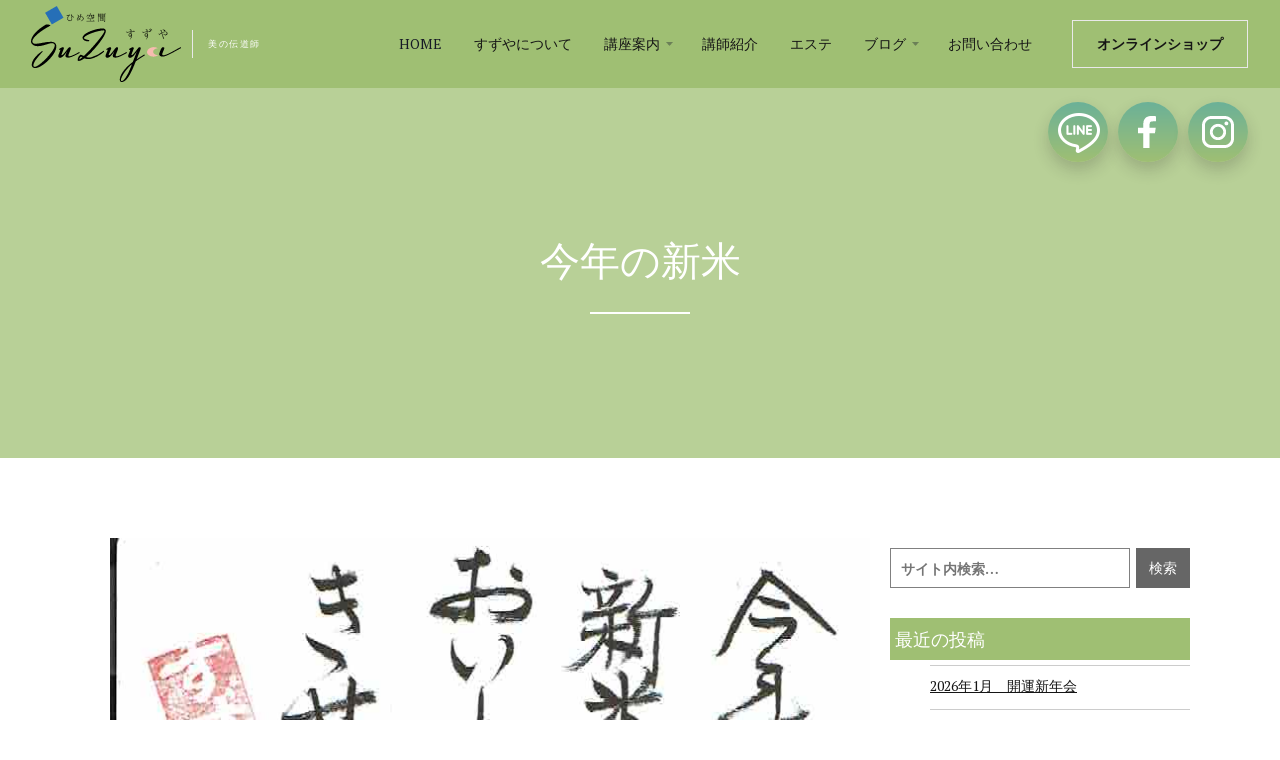

--- FILE ---
content_type: text/html; charset=UTF-8
request_url: https://yamano-suzuya.com/%E4%BB%8A%E5%B9%B4%E3%81%AE%E6%96%B0%E7%B1%B3/
body_size: 10483
content:
<!DOCTYPE html>
<html data-wf-page="6074b3247ace8f29390863f0" data-wf-site="6074b3247ace8f635f0863d7" lang="ja">
<head>
  <meta charset="utf8">

  <meta content="width=device-width, initial-scale=1" name="viewport">
  <link rel="stylesheet" href="https://yamano-suzuya.com/wp/wp-content/themes/suzuya/style.css?ver=1626818401" type="text/css" media="all">
  <link href="https://yamano-suzuya.com/wp/wp-content/themes/suzuya/images/favicon.png" rel="shortcut icon" type="image/x-icon">
  <link href="https://yamano-suzuya.com/wp/wp-content/themes/suzuya/images/webclip.png" rel="apple-touch-icon">
  <style>@media (min-width:992px) {html.w-mod-js:not(.w-mod-ix) [data-w-id="a45adcfc-9d58-334e-7f83-55835d4c23a6"] {-webkit-transform:translate3d(0, 0, 0) scale3d(1.1, 1.1, 1) rotateX(0) rotateY(0) rotateZ(0) skew(0, 0);-moz-transform:translate3d(0, 0, 0) scale3d(1.1, 1.1, 1) rotateX(0) rotateY(0) rotateZ(0) skew(0, 0);-ms-transform:translate3d(0, 0, 0) scale3d(1.1, 1.1, 1) rotateX(0) rotateY(0) rotateZ(0) skew(0, 0);transform:translate3d(0, 0, 0) scale3d(1.1, 1.1, 1) rotateX(0) rotateY(0) rotateZ(0) skew(0, 0);}html.w-mod-js:not(.w-mod-ix) [data-w-id="a45adcfc-9d58-334e-7f83-55835d4c23a1"] {-webkit-transform:translate3d(0, 0, 0) scale3d(0.5, 0.5, 1) rotateX(0) rotateY(0) rotateZ(0) skew(0, 0);-moz-transform:translate3d(0, 0, 0) scale3d(0.5, 0.5, 1) rotateX(0) rotateY(0) rotateZ(0) skew(0, 0);-ms-transform:translate3d(0, 0, 0) scale3d(0.5, 0.5, 1) rotateX(0) rotateY(0) rotateZ(0) skew(0, 0);transform:translate3d(0, 0, 0) scale3d(0.5, 0.5, 1) rotateX(0) rotateY(0) rotateZ(0) skew(0, 0);opacity:0;}html.w-mod-js:not(.w-mod-ix) [data-w-id="a45adcfc-9d58-334e-7f83-55835d4c23a5"] {opacity:0;}html.w-mod-js:not(.w-mod-ix) [data-w-id="a45adcfc-9d58-334e-7f83-55835d4c23be"] {-webkit-transform:translate3d(0, 0, 0) scale3d(1.1, 1.1, 1) rotateX(0) rotateY(0) rotateZ(0) skew(0, 0);-moz-transform:translate3d(0, 0, 0) scale3d(1.1, 1.1, 1) rotateX(0) rotateY(0) rotateZ(0) skew(0, 0);-ms-transform:translate3d(0, 0, 0) scale3d(1.1, 1.1, 1) rotateX(0) rotateY(0) rotateZ(0) skew(0, 0);transform:translate3d(0, 0, 0) scale3d(1.1, 1.1, 1) rotateX(0) rotateY(0) rotateZ(0) skew(0, 0);}html.w-mod-js:not(.w-mod-ix) [data-w-id="a45adcfc-9d58-334e-7f83-55835d4c23b9"] {-webkit-transform:translate3d(0, 0, 0) scale3d(0.5, 0.5, 1) rotateX(0) rotateY(0) rotateZ(0) skew(0, 0);-moz-transform:translate3d(0, 0, 0) scale3d(0.5, 0.5, 1) rotateX(0) rotateY(0) rotateZ(0) skew(0, 0);-ms-transform:translate3d(0, 0, 0) scale3d(0.5, 0.5, 1) rotateX(0) rotateY(0) rotateZ(0) skew(0, 0);transform:translate3d(0, 0, 0) scale3d(0.5, 0.5, 1) rotateX(0) rotateY(0) rotateZ(0) skew(0, 0);opacity:0;}html.w-mod-js:not(.w-mod-ix) [data-w-id="a45adcfc-9d58-334e-7f83-55835d4c23bd"] {opacity:0;}html.w-mod-js:not(.w-mod-ix) [data-w-id="a45adcfc-9d58-334e-7f83-55835d4c23d6"] {-webkit-transform:translate3d(0, 0, 0) scale3d(1.1, 1.1, 1) rotateX(0) rotateY(0) rotateZ(0) skew(0, 0);-moz-transform:translate3d(0, 0, 0) scale3d(1.1, 1.1, 1) rotateX(0) rotateY(0) rotateZ(0) skew(0, 0);-ms-transform:translate3d(0, 0, 0) scale3d(1.1, 1.1, 1) rotateX(0) rotateY(0) rotateZ(0) skew(0, 0);transform:translate3d(0, 0, 0) scale3d(1.1, 1.1, 1) rotateX(0) rotateY(0) rotateZ(0) skew(0, 0);}html.w-mod-js:not(.w-mod-ix) [data-w-id="a45adcfc-9d58-334e-7f83-55835d4c23d1"] {-webkit-transform:translate3d(0, 0, 0) scale3d(0.5, 0.5, 1) rotateX(0) rotateY(0) rotateZ(0) skew(0, 0);-moz-transform:translate3d(0, 0, 0) scale3d(0.5, 0.5, 1) rotateX(0) rotateY(0) rotateZ(0) skew(0, 0);-ms-transform:translate3d(0, 0, 0) scale3d(0.5, 0.5, 1) rotateX(0) rotateY(0) rotateZ(0) skew(0, 0);transform:translate3d(0, 0, 0) scale3d(0.5, 0.5, 1) rotateX(0) rotateY(0) rotateZ(0) skew(0, 0);opacity:0;}html.w-mod-js:not(.w-mod-ix) [data-w-id="a45adcfc-9d58-334e-7f83-55835d4c23d5"] {opacity:0;}html.w-mod-js:not(.w-mod-ix) [data-w-id="bb88d0af-a81c-824f-7148-675eea604484"] {-webkit-transform:translate3d(0, 0, 0) scale3d(1.1, 1.1, 1) rotateX(0) rotateY(0) rotateZ(0) skew(0, 0);-moz-transform:translate3d(0, 0, 0) scale3d(1.1, 1.1, 1) rotateX(0) rotateY(0) rotateZ(0) skew(0, 0);-ms-transform:translate3d(0, 0, 0) scale3d(1.1, 1.1, 1) rotateX(0) rotateY(0) rotateZ(0) skew(0, 0);transform:translate3d(0, 0, 0) scale3d(1.1, 1.1, 1) rotateX(0) rotateY(0) rotateZ(0) skew(0, 0);}html.w-mod-js:not(.w-mod-ix) [data-w-id="bb88d0af-a81c-824f-7148-675eea60447f"] {-webkit-transform:translate3d(0, 0, 0) scale3d(0.5, 0.5, 1) rotateX(0) rotateY(0) rotateZ(0) skew(0, 0);-moz-transform:translate3d(0, 0, 0) scale3d(0.5, 0.5, 1) rotateX(0) rotateY(0) rotateZ(0) skew(0, 0);-ms-transform:translate3d(0, 0, 0) scale3d(0.5, 0.5, 1) rotateX(0) rotateY(0) rotateZ(0) skew(0, 0);transform:translate3d(0, 0, 0) scale3d(0.5, 0.5, 1) rotateX(0) rotateY(0) rotateZ(0) skew(0, 0);opacity:0;}html.w-mod-js:not(.w-mod-ix) [data-w-id="bb88d0af-a81c-824f-7148-675eea604483"] {opacity:0;}html.w-mod-js:not(.w-mod-ix) [data-w-id="10492480-5506-a9f3-ab70-7bdb0a8c7830"] {-webkit-transform:translate3d(0, 0, 0) scale3d(1.1, 1.1, 1) rotateX(0) rotateY(0) rotateZ(0) skew(0, 0);-moz-transform:translate3d(0, 0, 0) scale3d(1.1, 1.1, 1) rotateX(0) rotateY(0) rotateZ(0) skew(0, 0);-ms-transform:translate3d(0, 0, 0) scale3d(1.1, 1.1, 1) rotateX(0) rotateY(0) rotateZ(0) skew(0, 0);transform:translate3d(0, 0, 0) scale3d(1.1, 1.1, 1) rotateX(0) rotateY(0) rotateZ(0) skew(0, 0);}html.w-mod-js:not(.w-mod-ix) [data-w-id="10492480-5506-a9f3-ab70-7bdb0a8c782b"] {-webkit-transform:translate3d(0, 0, 0) scale3d(0.5, 0.5, 1) rotateX(0) rotateY(0) rotateZ(0) skew(0, 0);-moz-transform:translate3d(0, 0, 0) scale3d(0.5, 0.5, 1) rotateX(0) rotateY(0) rotateZ(0) skew(0, 0);-ms-transform:translate3d(0, 0, 0) scale3d(0.5, 0.5, 1) rotateX(0) rotateY(0) rotateZ(0) skew(0, 0);transform:translate3d(0, 0, 0) scale3d(0.5, 0.5, 1) rotateX(0) rotateY(0) rotateZ(0) skew(0, 0);opacity:0;}html.w-mod-js:not(.w-mod-ix) [data-w-id="10492480-5506-a9f3-ab70-7bdb0a8c782f"] {opacity:0;}html.w-mod-js:not(.w-mod-ix) [data-w-id="b6a700c9-e35f-6094-13e4-c10d703141bc"] {-webkit-transform:translate3d(0, 0, 0) scale3d(1.1, 1.1, 1) rotateX(0) rotateY(0) rotateZ(0) skew(0, 0);-moz-transform:translate3d(0, 0, 0) scale3d(1.1, 1.1, 1) rotateX(0) rotateY(0) rotateZ(0) skew(0, 0);-ms-transform:translate3d(0, 0, 0) scale3d(1.1, 1.1, 1) rotateX(0) rotateY(0) rotateZ(0) skew(0, 0);transform:translate3d(0, 0, 0) scale3d(1.1, 1.1, 1) rotateX(0) rotateY(0) rotateZ(0) skew(0, 0);}html.w-mod-js:not(.w-mod-ix) [data-w-id="b6a700c9-e35f-6094-13e4-c10d703141b7"] {-webkit-transform:translate3d(0, 0, 0) scale3d(0.5, 0.5, 1) rotateX(0) rotateY(0) rotateZ(0) skew(0, 0);-moz-transform:translate3d(0, 0, 0) scale3d(0.5, 0.5, 1) rotateX(0) rotateY(0) rotateZ(0) skew(0, 0);-ms-transform:translate3d(0, 0, 0) scale3d(0.5, 0.5, 1) rotateX(0) rotateY(0) rotateZ(0) skew(0, 0);transform:translate3d(0, 0, 0) scale3d(0.5, 0.5, 1) rotateX(0) rotateY(0) rotateZ(0) skew(0, 0);opacity:0;}html.w-mod-js:not(.w-mod-ix) [data-w-id="b6a700c9-e35f-6094-13e4-c10d703141bb"] {opacity:0;}}</style>
  <script src="https://ajax.googleapis.com/ajax/libs/webfont/1.6.26/webfont.js" type="text/javascript"></script>
  <script type="text/javascript">WebFont.load({  google: {    families: ["Lato:100,100italic,300,300italic,400,400italic,700,700italic,900,900italic","PT Serif:400,400italic,700,700italic","Montserrat:100,100italic,200,200italic,300,300italic,400,400italic,500,500italic,600,600italic,700,700italic,800,800italic,900,900italic","Noto Serif:regular,italic,700,700italic"]  }});</script>
  <!-- [if lt IE 9]><script src="https://cdnjs.cloudflare.com/ajax/libs/html5shiv/3.7.3/html5shiv.min.js" type="text/javascript"></script><![endif] -->
  <script type="text/javascript">!function(o,c){var n=c.documentElement,t=" w-mod-";n.className+=t+"js",("ontouchstart"in o||o.DocumentTouch&&c instanceof DocumentTouch)&&(n.className+=t+"touch")}(window,document);</script>
<title>今年の新米</title>
<meta name='robots' content='max-image-preview:large' />

<!-- All in One SEO Pack 2.12 by Michael Torbert of Semper Fi Web Design[7926,7958] -->

<meta name="keywords"  content="絵手紙" />

<link rel="canonical" href="https://yamano-suzuya.com/今年の新米/" />
			<script type="text/javascript" >
				window.ga=window.ga||function(){(ga.q=ga.q||[]).push(arguments)};ga.l=+new Date;
				ga('create', 'UA-231886628-1', 'auto');
				// Plugins
				
				ga('send', 'pageview');
			</script>
			<script async src="https://www.google-analytics.com/analytics.js"></script>
			<!-- /all in one seo pack -->
<link rel='dns-prefetch' href='//s.w.org' />
<link rel="alternate" type="application/rss+xml" title="ひめ空間すずや（福井） &raquo; フィード" href="https://yamano-suzuya.com/feed/" />
<link rel="alternate" type="application/rss+xml" title="ひめ空間すずや（福井） &raquo; コメントフィード" href="https://yamano-suzuya.com/comments/feed/" />
<link rel="alternate" type="application/rss+xml" title="ひめ空間すずや（福井） &raquo; 今年の新米 のコメントのフィード" href="https://yamano-suzuya.com/%e4%bb%8a%e5%b9%b4%e3%81%ae%e6%96%b0%e7%b1%b3/feed/" />
		<script type="text/javascript">
			window._wpemojiSettings = {"baseUrl":"https:\/\/s.w.org\/images\/core\/emoji\/13.1.0\/72x72\/","ext":".png","svgUrl":"https:\/\/s.w.org\/images\/core\/emoji\/13.1.0\/svg\/","svgExt":".svg","source":{"concatemoji":"https:\/\/yamano-suzuya.com\/wp\/wp-includes\/js\/wp-emoji-release.min.js?ver=5.8.12"}};
			!function(e,a,t){var n,r,o,i=a.createElement("canvas"),p=i.getContext&&i.getContext("2d");function s(e,t){var a=String.fromCharCode;p.clearRect(0,0,i.width,i.height),p.fillText(a.apply(this,e),0,0);e=i.toDataURL();return p.clearRect(0,0,i.width,i.height),p.fillText(a.apply(this,t),0,0),e===i.toDataURL()}function c(e){var t=a.createElement("script");t.src=e,t.defer=t.type="text/javascript",a.getElementsByTagName("head")[0].appendChild(t)}for(o=Array("flag","emoji"),t.supports={everything:!0,everythingExceptFlag:!0},r=0;r<o.length;r++)t.supports[o[r]]=function(e){if(!p||!p.fillText)return!1;switch(p.textBaseline="top",p.font="600 32px Arial",e){case"flag":return s([127987,65039,8205,9895,65039],[127987,65039,8203,9895,65039])?!1:!s([55356,56826,55356,56819],[55356,56826,8203,55356,56819])&&!s([55356,57332,56128,56423,56128,56418,56128,56421,56128,56430,56128,56423,56128,56447],[55356,57332,8203,56128,56423,8203,56128,56418,8203,56128,56421,8203,56128,56430,8203,56128,56423,8203,56128,56447]);case"emoji":return!s([10084,65039,8205,55357,56613],[10084,65039,8203,55357,56613])}return!1}(o[r]),t.supports.everything=t.supports.everything&&t.supports[o[r]],"flag"!==o[r]&&(t.supports.everythingExceptFlag=t.supports.everythingExceptFlag&&t.supports[o[r]]);t.supports.everythingExceptFlag=t.supports.everythingExceptFlag&&!t.supports.flag,t.DOMReady=!1,t.readyCallback=function(){t.DOMReady=!0},t.supports.everything||(n=function(){t.readyCallback()},a.addEventListener?(a.addEventListener("DOMContentLoaded",n,!1),e.addEventListener("load",n,!1)):(e.attachEvent("onload",n),a.attachEvent("onreadystatechange",function(){"complete"===a.readyState&&t.readyCallback()})),(n=t.source||{}).concatemoji?c(n.concatemoji):n.wpemoji&&n.twemoji&&(c(n.twemoji),c(n.wpemoji)))}(window,document,window._wpemojiSettings);
		</script>
		<style type="text/css">
img.wp-smiley,
img.emoji {
	display: inline !important;
	border: none !important;
	box-shadow: none !important;
	height: 1em !important;
	width: 1em !important;
	margin: 0 .07em !important;
	vertical-align: -0.1em !important;
	background: none !important;
	padding: 0 !important;
}
</style>
	<link rel='stylesheet' id='wp-block-library-css'  href='https://yamano-suzuya.com/wp/wp-content/plugins/gutenberg/build/block-library/style.css?ver=11.4.0' type='text/css' media='all' />
<style id='wp-block-library-inline-css' type='text/css'>
.has-text-align-justify{text-align:justify;}
</style>
<link rel='stylesheet' id='mediaelement-css'  href='https://yamano-suzuya.com/wp/wp-includes/js/mediaelement/mediaelementplayer-legacy.min.css?ver=4.2.16' type='text/css' media='all' />
<link rel='stylesheet' id='wp-mediaelement-css'  href='https://yamano-suzuya.com/wp/wp-includes/js/mediaelement/wp-mediaelement.min.css?ver=5.8.12' type='text/css' media='all' />
<link rel='stylesheet' id='contact-form-7-css'  href='https://yamano-suzuya.com/wp/wp-content/plugins/contact-form-7/includes/css/styles.css?ver=5.1.1' type='text/css' media='all' />
<link rel='stylesheet' id='addtoany-css'  href='https://yamano-suzuya.com/wp/wp-content/plugins/add-to-any/addtoany.min.css?ver=1.15' type='text/css' media='all' />
<link rel='stylesheet' id='jetpack_css-css'  href='https://yamano-suzuya.com/wp/wp-content/plugins/jetpack/css/jetpack.css?ver=9.9.3' type='text/css' media='all' />
<link rel='stylesheet' id='dashicons-css'  href='https://yamano-suzuya.com/wp/wp-includes/css/dashicons.min.css?ver=5.8.12' type='text/css' media='all' />
<script type='text/javascript' src='https://yamano-suzuya.com/wp/wp-includes/js/jquery/jquery.min.js?ver=3.6.0' id='jquery-core-js'></script>
<script type='text/javascript' src='https://yamano-suzuya.com/wp/wp-includes/js/jquery/jquery-migrate.min.js?ver=3.3.2' id='jquery-migrate-js'></script>
<script type='text/javascript' src='https://yamano-suzuya.com/wp/wp-content/plugins/add-to-any/addtoany.min.js?ver=1.1' id='addtoany-js'></script>
<script type='text/javascript' src='https://yamano-suzuya.com/wp/wp-content/themes/suzuya/js/common.js?ver=5.8.12' id='custom-script-js'></script>
<link rel="https://api.w.org/" href="https://yamano-suzuya.com/wp-json/" /><link rel="alternate" type="application/json" href="https://yamano-suzuya.com/wp-json/wp/v2/posts/2538" /><link rel="EditURI" type="application/rsd+xml" title="RSD" href="https://yamano-suzuya.com/wp/xmlrpc.php?rsd" />
<link rel="wlwmanifest" type="application/wlwmanifest+xml" href="https://yamano-suzuya.com/wp/wp-includes/wlwmanifest.xml" /> 
<link rel='shortlink' href='https://wp.me/pdfaq0-EW' />
<link rel="alternate" type="application/json+oembed" href="https://yamano-suzuya.com/wp-json/oembed/1.0/embed?url=https%3A%2F%2Fyamano-suzuya.com%2F%25e4%25bb%258a%25e5%25b9%25b4%25e3%2581%25ae%25e6%2596%25b0%25e7%25b1%25b3%2F" />
<link rel="alternate" type="text/xml+oembed" href="https://yamano-suzuya.com/wp-json/oembed/1.0/embed?url=https%3A%2F%2Fyamano-suzuya.com%2F%25e4%25bb%258a%25e5%25b9%25b4%25e3%2581%25ae%25e6%2596%25b0%25e7%25b1%25b3%2F&#038;format=xml" />

<script data-cfasync="false">
window.a2a_config=window.a2a_config||{};a2a_config.callbacks=[];a2a_config.overlays=[];a2a_config.templates={};a2a_localize = {
	Share: "共有",
	Save: "ブックマーク",
	Subscribe: "購読",
	Email: "メール",
	Bookmark: "ブックマーク",
	ShowAll: "すべて表示する",
	ShowLess: "小さく表示する",
	FindServices: "サービスを探す",
	FindAnyServiceToAddTo: "追加するサービスを今すぐ探す",
	PoweredBy: "Powered by",
	ShareViaEmail: "メールでシェアする",
	SubscribeViaEmail: "メールで購読する",
	BookmarkInYourBrowser: "ブラウザにブックマーク",
	BookmarkInstructions: "このページをブックマークするには、 Ctrl+D または \u2318+D を押下。",
	AddToYourFavorites: "お気に入りに追加",
	SendFromWebOrProgram: "任意のメールアドレスまたはメールプログラムから送信",
	EmailProgram: "メールプログラム",
	More: "詳細&#8230;",
	ThanksForSharing: "共有ありがとうございます !",
	ThanksForFollowing: "フォローありがとうございます !"
};

(function(d,s,a,b){a=d.createElement(s);b=d.getElementsByTagName(s)[0];a.async=1;a.src="https://static.addtoany.com/menu/page.js";b.parentNode.insertBefore(a,b);})(document,"script");
</script>
<style type='text/css'>img#wpstats{display:none}</style>
		
<!-- Jetpack Open Graph Tags -->
<meta property="og:type" content="article" />
<meta property="og:title" content="今年の新米" />
<meta property="og:url" content="https://yamano-suzuya.com/%e4%bb%8a%e5%b9%b4%e3%81%ae%e6%96%b0%e7%b1%b3/" />
<meta property="og:description" content="詳しくは投稿をご覧ください。" />
<meta property="article:published_time" content="2019-03-13T07:58:30+00:00" />
<meta property="article:modified_time" content="2019-03-13T07:58:30+00:00" />
<meta property="og:site_name" content="ひめ空間すずや（福井）" />
<meta property="og:image" content="https://yamano-suzuya.com/wp/wp-content/uploads/2019/03/19011871.jpg" />
<meta property="og:image:width" content="768" />
<meta property="og:image:height" content="1151" />
<meta property="og:locale" content="ja_JP" />
<meta name="twitter:text:title" content="今年の新米" />
<meta name="twitter:image" content="https://yamano-suzuya.com/wp/wp-content/uploads/2019/03/19011871.jpg?w=640" />
<meta name="twitter:card" content="summary_large_image" />
<meta name="twitter:description" content="詳しくは投稿をご覧ください。" />

<!-- End Jetpack Open Graph Tags -->
<link rel="icon" href="https://yamano-suzuya.com/wp/wp-content/uploads/2019/10/cropped-499ADD1E-EE1B-493D-8B09-E14ADE5592AD-32x32.jpeg" sizes="32x32" />
<link rel="icon" href="https://yamano-suzuya.com/wp/wp-content/uploads/2019/10/cropped-499ADD1E-EE1B-493D-8B09-E14ADE5592AD-192x192.jpeg" sizes="192x192" />
<link rel="apple-touch-icon" href="https://yamano-suzuya.com/wp/wp-content/uploads/2019/10/cropped-499ADD1E-EE1B-493D-8B09-E14ADE5592AD-180x180.jpeg" />
<meta name="msapplication-TileImage" content="https://yamano-suzuya.com/wp/wp-content/uploads/2019/10/cropped-499ADD1E-EE1B-493D-8B09-E14ADE5592AD-270x270.jpeg" />
		<style type="text/css" id="wp-custom-css">
			.table-text-2 {
    height: auto;
    padding: 20px 0;
}
.wpcf7-form-control.wpcf7-submit.button-5.rounded.color-2.full-width.w-button {
	margin-top:20px;
}
.widget_archive {
	margin-bottom: 20px;
}
.widget-title {
	background-color: #9fbf73;
	padding: 5px;
	color : white;
}
.widget_calendar {
	margin-bottom: 20px;
}
.widget_calendar table caption {
	background-color: #9fbf73;
	padding: 5px;
	color : white;
}
.post-card-category:hover{
　text-decoration: none;
}
.widget_categories {
	margin-bottom: 20px;
}
button, input, optgroup, select, textarea {
    height: 50px;
}
.wp-calendar-nav {
	height: 30px;
}
a {
    color: #151515;
}
.search-form .search-field {
    width: 80%;
    background: #fff;
    border: solid 1px gray;
    float: left;
}
label {
    display: block;
    margin-bottom: 0px;
    font-weight: bold;
}
.post-c-category {
	font-size: 10px;
	padding-bottom: 5px;
}
.pnavi a:hover, .pnavi .current {
    color: #fff;
    border-color: #9fbf73;
    background-color: #9fbf73;
}
.pnavi span, .pnavi a {
    border: 1px solid #9fbf73;
}
.w-checkbox-input.checkbox {
	  height: 20px;
}
.post-33-100 {
	width: 100%;
}
.post-card-preview-m.half {
	width: 50%;
}
@media screen and (max-width: 900px){
.post-card-preview-m.half {
	width: 90%;
}
}		</style>
		</head>
<body class="body">
  <div class="back-to-top">
    <div id="Top" class="top"></div>
    <a href="#Top" class="top-button w-inline-block"></a>
  </div>
  <div data-collapse="medium" data-animation="default" data-duration="400" data-w-id="52b687cd-87ec-417c-3faf-de06b43fdf67" role="banner" class="nav-bar w-nav">
    <div class="wrapper nav-bar-wrapper">
      <a href="https://yamano-suzuya.com/index" aria-current="page" class="brand w-nav-brand w--current"><img src="https://yamano-suzuya.com/wp/wp-content/themes/suzuya/images/logo_1.svg" alt="" class="logo">
        <div class="logo-info">美の伝道師</div>
      </a>
      <div class="nav-bar-main">
        <nav role="navigation" class="nav-menu w-nav-menu">
          <a href="https://yamano-suzuya.com/index" aria-current="page" class="nav-link w-nav-link w--current">HOME</a>
          <a href="https://yamano-suzuya.com/about" class="nav-link w-nav-link">すずやについて</a>
          <div data-hover="1" data-delay="300" class="nav-dropdown w-dropdown">
            <div class="nav-link nav-link-dropdown w-dropdown-toggle">
              <div>講座案内</div><img src="https://yamano-suzuya.com/wp/wp-content/themes/suzuya/images/mini-arrow-down-dark.svg" alt="" class="nav-link-arrow">
            </div>
            <nav class="nav-dropdown-list w-dropdown-list">
              <a href="https://yamano-suzuya.com/curriculum" class="nav-dropdown-link w-dropdown-link">講座一覧案内</a>
              <a href="https://yamano-suzuya.com/kitsuke" class="nav-dropdown-link w-dropdown-link">着付け教室</a>
              <a href="https://yamano-suzuya.com/kado" class="nav-dropdown-link w-dropdown-link">華道教室</a>
              <a href="https://yamano-suzuya.com/sado" class="nav-dropdown-link w-dropdown-link">茶道同好会</a>
              <a href="https://yamano-suzuya.com/manner" class="nav-dropdown-link w-dropdown-link">マナーレッスン</a>
              <a href="https://yamano-suzuya.com/makeup" class="nav-dropdown-link w-dropdown-link">メイクアップ教室</a>
              <a href="https://yamano-suzuya.com/diet" class="nav-dropdown-link w-dropdown-link">ピラティス・ヨガ</a>
              <a href="https://yamano-suzuya.com/aesthetic" class="nav-dropdown-link w-dropdown-link">エステ開業講座</a>
              <a href="https://yamano-suzuya.com/reiki" class="nav-dropdown-link w-dropdown-link">レイキヒーリング</a>
            </nav>
          </div>
          <a href="https://yamano-suzuya.com/staff" class="nav-link w-nav-link">講師紹介</a>
          <a href="https://yamano-suzuya.com/aestheticcourse" class="nav-link w-nav-link">エステ</a>
		  <div data-hover="1" data-delay="300" class="nav-dropdown w-dropdown">
            <div class="nav-link nav-link-dropdown w-dropdown-toggle">
				<div>ブログ</div><img src="https://yamano-suzuya.com/wp/wp-content/themes/suzuya/images/mini-arrow-down-dark.svg" alt="" class="nav-link-arrow">
            </div>
            <nav class="nav-dropdown-list w-dropdown-list">
			  <a href="https://yamano-suzuya.com/blog" class="nav-dropdown-link w-dropdown-link">ブログ一覧</a>
              <a href="https://yamano-suzuya.com/category/new/" class="nav-dropdown-link w-dropdown-link">最新情報</a>
              <a href="https://yamano-suzuya.com/category/event-2/" class="nav-dropdown-link w-dropdown-link">イベント</a>
			  <a href="https://yamano-suzuya.com/category/きもの姿/" class="nav-dropdown-link w-dropdown-link">きもの姿</a>
			  <a href="https://yamano-suzuya.com/category/山野愛子どろんこ美容/" class="nav-dropdown-link w-dropdown-link">山野愛子どろんこ美容
</a>
				<a href="https://yamano-suzuya.com/category/calendar/" class="nav-dropdown-link w-dropdown-link">カレンダー
</a>
            </nav>
          </div>
          <a href="https://yamano-suzuya.com/contact" class="nav-link w-nav-link">お問い合わせ</a>
          <div class="nav-bar-right">
            <a href="https://yamanosuzuya.official.ec" target="_blank" class="button ghost w-button">オンラインショップ</a>
          </div>
        </nav>
        <div class="menu-button w-clearfix w-nav-button">
          <div class="menu-icon">
            <div class="menu-icon-line-top"></div>
            <div class="menu-icon-line-middle"></div>
            <div class="menu-icon-line-bottom"></div>
          </div>
        </div>
      </div>
    </div>
	<a href="https://line.me/R/ti/p/%40839hvjmv" target="_blank" class="call-back-button line w-inline-block"></a>
		<a href="https://www.facebook.com/suzuya01/" target="_blank" class="call-back-button facebook w-inline-block"></a>
    <div class="call-back insta">
      <a href="https://www.instagram.com/suzuya_yamano/" target="_blank" class="call-back-button w-inline-block"></a>
    </div>
  </div>  <div class="page-wrapper">
    <div class="section page-header-section">
      <div class="wrapper">
        <div class="page-intro">
          <div class="mask-contaner">
			            <h1 style="-webkit-transform:translate3d(0, 100%, 0) scale3d(1, 1, 1) rotateX(0) rotateY(0) rotateZ(0) skew(0, 0);-moz-transform:translate3d(0, 100%, 0) scale3d(1, 1, 1) rotateX(0) rotateY(0) rotateZ(0) skew(0, 0);-ms-transform:translate3d(0, 100%, 0) scale3d(1, 1, 1) rotateX(0) rotateY(0) rotateZ(0) skew(0, 0);transform:translate3d(0, 100%, 0) scale3d(1, 1, 1) rotateX(0) rotateY(0) rotateZ(0) skew(0, 0)" class="page-heading">今年の新米</h1>
			          </div>
          <div style="width:0PX" class="divider hero-divider"></div>
        </div>
      </div>
	<div data-w-id="809e85a3-31d2-de2d-640b-cd1165c7f637" class="bg-image blog"></div>
      <div class="page-title-h1" style="font-size: 100%"></div>
  </div>
	<div id="content" class="content">

		<main id="main" role="main">
			<section>



				<article id="post-2538" class="post-2538 post type-post status-publish format-standard has-post-thumbnail hentry category-picture-letter">

										<div class="thumbnail">
						<a href="https://yamano-suzuya.com/%e4%bb%8a%e5%b9%b4%e3%81%ae%e6%96%b0%e7%b1%b3/" title="今年の新米"><img width="768" height="1151" src="https://yamano-suzuya.com/wp/wp-content/uploads/2019/03/19011871.jpg" class="attachment-post-thumbnail size-post-thumbnail wp-post-image" alt="" loading="lazy" srcset="https://yamano-suzuya.com/wp/wp-content/uploads/2019/03/19011871.jpg 768w, https://yamano-suzuya.com/wp/wp-content/uploads/2019/03/19011871-200x300.jpg 200w, https://yamano-suzuya.com/wp/wp-content/uploads/2019/03/19011871-683x1024.jpg 683w" sizes="(max-width: 768px) 100vw, 768px" /></a>
					</div>
					
					<h1 class="post-title">今年の新米</h1>
														<p class="postmeta">
						<span class="date"><span class="dashicons-before dashicons-clock">2019/03/13</span></span>
						<span class="author">   <b class="dashicons-before dashicons-admin-users">投稿者</b> : <a href="https://yamano-suzuya.com/author/suzuya/" title="suzuya の投稿" rel="author">suzuya</a></span>
						<span class="categorys">   <b class="dashicons-before dashicons-category">カテゴリー</b> : <a href="https://yamano-suzuya.com/category/picture-letter/" rel="category tag">絵手紙</a></span>
																	</p><!-- .postmeta -->
				
					
					<div class="post-content">
						<div class="addtoany_share_save_container addtoany_content addtoany_content_bottom"><div class="a2a_kit a2a_kit_size_32 addtoany_list" data-a2a-url="https://yamano-suzuya.com/%e4%bb%8a%e5%b9%b4%e3%81%ae%e6%96%b0%e7%b1%b3/" data-a2a-title="今年の新米"><a class="a2a_button_facebook" href="https://www.addtoany.com/add_to/facebook?linkurl=https%3A%2F%2Fyamano-suzuya.com%2F%25e4%25bb%258a%25e5%25b9%25b4%25e3%2581%25ae%25e6%2596%25b0%25e7%25b1%25b3%2F&amp;linkname=%E4%BB%8A%E5%B9%B4%E3%81%AE%E6%96%B0%E7%B1%B3" title="Facebook" rel="nofollow noopener" target="_blank"></a><a class="a2a_button_twitter" href="https://www.addtoany.com/add_to/twitter?linkurl=https%3A%2F%2Fyamano-suzuya.com%2F%25e4%25bb%258a%25e5%25b9%25b4%25e3%2581%25ae%25e6%2596%25b0%25e7%25b1%25b3%2F&amp;linkname=%E4%BB%8A%E5%B9%B4%E3%81%AE%E6%96%B0%E7%B1%B3" title="Twitter" rel="nofollow noopener" target="_blank"></a><a class="a2a_button_email" href="https://www.addtoany.com/add_to/email?linkurl=https%3A%2F%2Fyamano-suzuya.com%2F%25e4%25bb%258a%25e5%25b9%25b4%25e3%2581%25ae%25e6%2596%25b0%25e7%25b1%25b3%2F&amp;linkname=%E4%BB%8A%E5%B9%B4%E3%81%AE%E6%96%B0%E7%B1%B3" title="Email" rel="nofollow noopener" target="_blank"></a></div></div>					</div>

					
					
				</article>

				<div class="single_nav">
					<p class="prev"><a href="https://yamano-suzuya.com/%ef%bc%91%ef%bc%85%e3%81%ae%e7%a2%ba%e7%8e%87-2/" rel="prev">&laquo; 前の投稿</a></p>
					<p class="next"><a href="https://yamano-suzuya.com/%e3%83%a9%e3%83%b3/" rel="next">次の投稿 &raquo;</a></p>
				</div>

				


			</section>
		</main>

<aside id="sidebar" role="complementary">
    <div class="sidebar_widget">
        <div id="search-3" class="widget_search"><form role="search" method="get" class="search-form" action="https://yamano-suzuya.com/">
	<label>
		<span class="screen-reader-text">検索：</span>
		<input type="search" class="search-field" placeholder="サイト内検索…" value="" name="s">
	</label>
	<input type="submit" class="search-submit" value="検索">
</form>
</div>
		<div id="recent-posts-3" class="widget_recent_entries">
		<h3 class="widget-title">最近の投稿</h3>
		<ul>
											<li>
					<a href="https://yamano-suzuya.com/2601k/">2026年1月　開運新年会</a>
									</li>
											<li>
					<a href="https://yamano-suzuya.com/2601c/">2026年1月　予定表</a>
									</li>
											<li>
					<a href="https://yamano-suzuya.com/25v/">予告　沖縄お買い物VIPツアー</a>
									</li>
											<li>
					<a href="https://yamano-suzuya.com/2512k/">2025年12月　毎月1回無料着付教室</a>
									</li>
											<li>
					<a href="https://yamano-suzuya.com/2512b/">2025年12月　毎月1回無料美容レッスン＆エステ無料感謝Day</a>
									</li>
					</ul>

		</div><div id="categories-3" class="widget_categories"><h3 class="widget-title">カテゴリー</h3><form action="https://yamano-suzuya.com" method="get"><label class="screen-reader-text" for="cat">カテゴリー</label><select  name='cat' id='cat' class='postform' >
	<option value='-1'>カテゴリーを選択</option>
	<option class="level-0" value="164">きもの姿&nbsp;&nbsp;(76)</option>
	<option class="level-0" value="1">その他&nbsp;&nbsp;(87)</option>
	<option class="level-0" value="59">ひめクラブ&nbsp;&nbsp;(64)</option>
	<option class="level-0" value="109">イベント情報&nbsp;&nbsp;(327)</option>
	<option class="level-0" value="56">エステ感謝Day&nbsp;&nbsp;(60)</option>
	<option class="level-0" value="176">カレンダー&nbsp;&nbsp;(1)</option>
	<option class="level-0" value="48">クリーム&nbsp;&nbsp;(1)</option>
	<option class="level-0" value="14">クレーオリジナル 24 with KOHAKU&nbsp;&nbsp;(4)</option>
	<option class="level-0" value="147">クレーオリジナル24with KOHAKU&nbsp;&nbsp;(4)</option>
	<option class="level-0" value="168">コラム&nbsp;&nbsp;(99)</option>
	<option class="level-0" value="28">プラスオン&nbsp;&nbsp;(1)</option>
	<option class="level-0" value="152">プラスオン&nbsp;&nbsp;(1)</option>
	<option class="level-0" value="107">予定表&nbsp;&nbsp;(164)</option>
	<option class="level-0" value="45">化粧水&nbsp;&nbsp;(4)</option>
	<option class="level-0" value="7">商品&nbsp;&nbsp;(5)</option>
	<option class="level-0" value="10">商品ジャンル&nbsp;&nbsp;(5)</option>
	<option class="level-0" value="163">大東中学校&nbsp;&nbsp;(2)</option>
	<option class="level-0" value="166">山野愛子どろんこ美容&nbsp;&nbsp;(52)</option>
	<option class="level-0" value="167">最新情報&nbsp;&nbsp;(279)</option>
	<option class="level-0" value="39">用途から探す&nbsp;&nbsp;(5)</option>
	<option class="level-0" value="60">絵手紙&nbsp;&nbsp;(169)</option>
	<option class="level-0" value="4">過去のイベント一覧&nbsp;&nbsp;(144)</option>
</select>
</form>
<script type="text/javascript">
/* <![CDATA[ */
(function() {
	var dropdown = document.getElementById( "cat" );
	function onCatChange() {
		if ( dropdown.options[ dropdown.selectedIndex ].value > 0 ) {
			dropdown.parentNode.submit();
		}
	}
	dropdown.onchange = onCatChange;
})();
/* ]]> */
</script>

			</div><div id="calendar-2" class="widget_calendar"><div id="calendar_wrap" class="calendar_wrap"><table id="wp-calendar" class="wp-calendar-table">
	<caption>2026年1月</caption>
	<thead>
	<tr>
		<th scope="col" title="月曜日">月</th>
		<th scope="col" title="火曜日">火</th>
		<th scope="col" title="水曜日">水</th>
		<th scope="col" title="木曜日">木</th>
		<th scope="col" title="金曜日">金</th>
		<th scope="col" title="土曜日">土</th>
		<th scope="col" title="日曜日">日</th>
	</tr>
	</thead>
	<tbody>
	<tr>
		<td colspan="3" class="pad">&nbsp;</td><td><a href="https://yamano-suzuya.com/2026/01/01/" aria-label="2026年1月1日 に投稿を公開">1</a></td><td>2</td><td>3</td><td>4</td>
	</tr>
	<tr>
		<td>5</td><td>6</td><td>7</td><td>8</td><td>9</td><td>10</td><td>11</td>
	</tr>
	<tr>
		<td>12</td><td>13</td><td>14</td><td><a href="https://yamano-suzuya.com/2026/01/15/" aria-label="2026年1月15日 に投稿を公開">15</a></td><td>16</td><td>17</td><td>18</td>
	</tr>
	<tr>
		<td>19</td><td>20</td><td id="today">21</td><td>22</td><td>23</td><td>24</td><td>25</td>
	</tr>
	<tr>
		<td>26</td><td>27</td><td>28</td><td>29</td><td>30</td><td>31</td>
		<td class="pad" colspan="1">&nbsp;</td>
	</tr>
	</tbody>
	</table><nav aria-label="前と次の月" class="wp-calendar-nav">
		<span class="wp-calendar-nav-prev"><a href="https://yamano-suzuya.com/2025/12/">&laquo; 12月</a></span>
		<span class="pad">&nbsp;</span>
		<span class="wp-calendar-nav-next">&nbsp;</span>
	</nav></div></div>	</div>
</aside>
	</div><!-- #content -->
</div>
			
			<!--<p id="pageTop"><a href="#top" class="pageTop" title="ページトップへ戻る"><span class="dashicons dashicons-arrow-up-alt2"></span></a></p>-->
    <div id="Contact" class="section contact">
      <div class="columns w-row">
        <div class="column-7 w-col w-col-5 w-col-stack">
          <div class="div-block-2">
            <div class="title-block">
              <h2 class="section-titel big">お問い合わせ</h2>
              <div class="sub-title big contact">Contact</div>
              <div class="blue-line big"></div>
            </div>
            <div class="text-block-7">ご相談・ご質問等ございましたら、<br>お気軽にお問い合わせください。</div>
          </div>
        </div>
        <div class="column-8 w-col w-col-7 w-col-stack">
          <div class="text-block-9">0120-109-360</div>
          <div class="text-block-10">電話受付：10時〜21時</div>
          <a href="https://lin.ee/Np0iAiT" target="_blank" class="button-2 works contact w-button">LINEでお問い合わせ</a>
        </div>
      </div>
    </div>
    <div class="section footer-section-dark">
      <div class="wrapper">
        <div class="footer-v1">
          <div class="footer-v1-top">
            <a href="https://yamano-suzuya.com/index" class="footer-v1-logo white w-inline-block">
              <div class="text-block-2">ひめ空間 すずや</div>
            </a>
            <div class="text-grey">住所：918-8204　福井県福井市南四ツ居1-2-20</div>
            <div class="text-grey">TEL：0776-57-0650<br>FAX：0776-57-0610</div>
          </div>
          <div class="footer-v1-content">
            <div class="footer-v1-links">
              <div class="footer-v1-column text-white">
                <h5 class="footer-v1-heading white">メニュー</h5>
                <a href="https://yamano-suzuya.com/index" aria-current="page" class="footer-v1-link dark-bg w--current">Home</a>
                <a href="https://yamano-suzuya.com/about" class="footer-v1-link dark-bg">すずやについて</a>
                <a href="https://yamano-suzuya.com/curriculum" class="footer-v1-link dark-bg">講座案内</a>
                <a href="https://yamano-suzuya.com/staff" class="footer-v1-link dark-bg">講師紹介</a>
                <a href="https://yamano-suzuya.com/blog" class="footer-v1-link dark-bg">ブログ</a>
                <a href="https://yamano-suzuya.com/contact" class="footer-v1-link dark-bg">お問い合わせ</a>
              </div>
              <div class="footer-v1-column text-white">
                <h5 class="footer-v1-heading">講座案内</h5>
                <a href="https://yamano-suzuya.com/kitsuke" class="footer-v1-link dark-bg">着付教室</a>
                <a href="https://yamano-suzuya.com/kado" class="footer-v1-link dark-bg">華道教室</a>
                <a href="https://yamano-suzuya.com/sado" class="footer-v1-link dark-bg">茶道同好会</a>
                <a href="https://yamano-suzuya.com/manner" class="footer-v1-link dark-bg">マナーレッスン</a>
                <a href="https://yamano-suzuya.com/makeup" class="footer-v1-link dark-bg">メイクアップ教室</a>
                <a href="https://yamano-suzuya.com/diet" class="footer-v1-link dark-bg">ダイエット・健康</a>
                <a href="https://yamano-suzuya.com/aesthetic" class="footer-v1-link dark-bg">エステ開業講座</a>
                <a href="https://yamano-suzuya.com/reiki" class="footer-v1-link dark-bg">レイキヒーリング</a>
              </div>
              <div class="footer-v1-column text-white">
                <h5 class="footer-v1-heading">エステ</h5>
                <a href="https://yamano-suzuya.com/aestheticcourse" target="_blank" class="footer-v1-link dark-bg"><strong>山野愛子どろんこ美容 AMBER ESTHE 福井店</strong></a>
              </div>
            </div>
            <div class="footer-v1-info text-white">
              <div class="html-embed-3 w-embed w-iframe"><iframe src="https://www.facebook.com/plugins/page.php?href=https%3A%2F%2Fwww.facebook.com%2Fsuzuya01%2F&tabs=timeline&width=400&height=400&small_header=false&adapt_container_width=true&hide_cover=false&show_facepile=true&appId=161614064686575" width="400" height="400" style="border:none;overflow:hidden" scrolling="no" frameborder="0" allowfullscreen="true" allow="autoplay; clipboard-write; encrypted-media; picture-in-picture; web-share"></iframe></div>
              <div class="html-embed-3 sp w-embed w-iframe"><iframe src="https://www.facebook.com/plugins/page.php?href=https%3A%2F%2Fwww.facebook.com%2Fsuzuya01%2F&tabs=timeline&width=300&height=400&small_header=false&adapt_container_width=true&hide_cover=false&show_facepile=true&appId=161614064686575" width="300" height="400" style="border:none;overflow:hidden" scrolling="no" frameborder="0" allowfullscreen="true" allow="autoplay; clipboard-write; encrypted-media; picture-in-picture; web-share"></iframe></div>
            </div>
          </div>
          <div class="footer-bottom dark-bg">
            <div class="footer-bottom-left">
              <div>©copyright ひめ空間 すずや</div>
              <div class="footer-bottom-divider dark-bg"></div>
              <div class="text-block-3">美の伝道師</div>
            </div>
            <div class="footer-bottom-right">
              <a href="https://yamano-suzuya.com/privacypolicy" class="link-white">プライバシーポリシー</a>
              <div class="footer-bottom-divider dark-bg"></div>
              <a href="https://yamano-suzuya.com/contact" class="link-white">お申し込み</a>
            </div>
          </div>
        </div>
      </div>
    </div>
  </div>

 <script src="https://d3e54v103j8qbb.cloudfront.net/js/jquery-3.5.1.min.dc5e7f18c8.js?site=6055befb1276311ccfb2bdfd" type="text/javascript" integrity="sha256-9/aliU8dGd2tb6OSsuzixeV4y/faTqgFtohetphbbj0=" crossorigin="anonymous"></script>
 <script src="https://yamano-suzuya.com/wp/wp-content/themes/suzuya/js/ac-menu.js" type="text/javascript"></script>
 <script src="https://d3e54v103j8qbb.cloudfront.net/js/jquery-3.5.1.min.dc5e7f18c8.js?site=6074b3247ace8f635f0863d7" type="text/javascript" integrity="sha256-9/aliU8dGd2tb6OSsuzixeV4y/faTqgFtohetphbbj0=" crossorigin="anonymous"></script>
 <script src="https://yamano-suzuya.com/wp/wp-content/themes/suzuya/js/himekukan-suzuya.js" type="text/javascript"></script>
 <!-- [if lte IE 9]><script src="https://cdnjs.cloudflare.com/ajax/libs/placeholders/3.0.2/placeholders.min.js"></script><![endif] -->
 <script type='text/javascript' id='contact-form-7-js-extra'>
/* <![CDATA[ */
var wpcf7 = {"apiSettings":{"root":"https:\/\/yamano-suzuya.com\/wp-json\/contact-form-7\/v1","namespace":"contact-form-7\/v1"}};
/* ]]> */
</script>
<script type='text/javascript' src='https://yamano-suzuya.com/wp/wp-content/plugins/contact-form-7/includes/js/scripts.js?ver=5.1.1' id='contact-form-7-js'></script>
<script type='text/javascript' src='https://yamano-suzuya.com/wp/wp-includes/js/wp-embed.min.js?ver=5.8.12' id='wp-embed-js'></script>
<script src='https://stats.wp.com/e-202604.js' defer></script>
<script>
	_stq = window._stq || [];
	_stq.push([ 'view', {v:'ext',j:'1:9.9.3',blog:'195707340',post:'2538',tz:'9',srv:'yamano-suzuya.com'} ]);
	_stq.push([ 'clickTrackerInit', '195707340', '2538' ]);
</script>

	</body>
</html>


--- FILE ---
content_type: text/css
request_url: https://yamano-suzuya.com/wp/wp-content/themes/suzuya/css/pnavi.css
body_size: 660
content:
.pnavi {
    display: flex;
    align-items: center;
    justify-content: center;
    margin: 40px 0;
    position: relative;
    font-size: 13px;
}

.pnavi span, .pnavi a {
    display: block;
    width: auto;
    margin: 4px;
    padding: 8px;
    border: 1px solid #000;
    background-color: #fff;
    text-decoration: none;
    text-align: center;
    line-height: 16px;
}

.pnavi .pager{
    width: 32px;
}

.pnavi a:hover,
.pnavi .current  {
    color: #fff;
    border-color: #000;
    background-color: #000;
}

.pnavi a.prev {
    margin-right: 16px;
}

.pnavi a.next {
    margin-left: 16px;
}

.pnavi a.first {}

.pnavi a.last {}

.pnavi span.page_num {
    display: none;
}

.pnavi a{
    display:inline
}

--- FILE ---
content_type: text/css
request_url: https://yamano-suzuya.com/wp/wp-content/themes/suzuya/css/ac-menu.css
body_size: 161
content:
.menu__item {
  cursor: pointer;
  display: block;
  margin-bottom: 1px;
}

.menu__item__link {
  display: block;
  line-height: 60px;
  padding: 0 1rem;
  position: relative;
}
 
.submenu {
  display: none;
}
  
.submenu__item {
  padding: 0.5rem;
}

--- FILE ---
content_type: image/svg+xml
request_url: https://yamano-suzuya.com/wp/wp-content/themes/suzuya/images/logo_1.svg
body_size: 4356
content:
<svg xmlns="http://www.w3.org/2000/svg" viewBox="0 0 299.14 151.47"><defs><style>.cls-1{fill:#266fb7;}.cls-2{fill:#f7bcb0;}.cls-3{stroke:#000;stroke-miterlimit:10;stroke-width:0.2px;}</style></defs><g id="レイヤー_2" data-name="レイヤー 2"><g id="レイヤー_1-2" data-name="レイヤー 1"><rect class="cls-1" x="33.05" y="4.92" width="26.86" height="26.86" transform="translate(-2.95 25.7) rotate(-30)"/><path d="M39.09,71.31c-12.82.22-21.14,3.81-30.26,4-2.21,0-6.18-1-6.24-4.58-.13-8,16.28-21.24,36.25-31.67-.89-1.9-4.55-2.41-8.69-2.32C12,47.11-.17,60.37,0,70.49.1,76,5.59,80.14,13.84,80c10.48-.18,21.35-5.78,27.39-5.89,4.93-.08,6.08,2.24,6.12,4.71C47.52,89,16.51,121,7.51,121.15c-5,.09-3.21-7.59,3.92-16.46,6.64-8.25,11.84-14,11.84-14,.36-.38-.88-1.22-1.37-.84A62.2,62.2,0,0,0,6.73,103.91c-4.59,5.62-10,19.89,2.18,19.68,12.94-.22,41.83-26.71,41.55-43C50.37,75,47.59,71.17,39.09,71.31Z"/><path d="M225.87,96.59l-.06,0q-8.72,5.25-15.16,9.61l7.27-18.41c2-5,.16-5.89-1.4-5.86-.79,0-2,.56-3.74,2.94-5.37,7.14-9.71,13-11.8,13-.39,0-1-.37-.68-1.3l4.39-11c1-2.5-.32-3.39-1.89-3.37a5.58,5.58,0,0,0-2.6.7l-4,2.21s-.05,0-.07,0l-.31.18a1.07,1.07,0,0,0-.33,1.42,1,1,0,0,0,1.47.38s0,0,.07,0h0c.71-.29,1.28.07,1,.69l-3.76,9.47c-1.5,3.68.1,6,3.37,6,5-.08,11.34-9.2,13.5-12.77L203,111.51c-2.07,1.6-4.13,3.08-5.8,4.54C185,126.32,177,138.47,177.11,146.57c0,2.87,1.39,4.81,3.74,4.9,11.1-.19,19.78-20.32,28.17-41.37,4.94-3.55,10.55-7.23,17.47-11.43h0A1.52,1.52,0,0,0,225.87,96.59Zm-44.79,52.92c-1.31,0-1.72-1.28-1.74-2.19-.11-6.41,12.52-24.38,22.07-31.47C195.42,132.28,186.56,149.42,181.08,149.51Z"/><path class="cls-2" d="M253.3,97.71c-5.15.28-9.49-2.54-9.69-6.28s3.82-7,9-7.28h.64A15.82,15.82,0,0,0,244,81.92c-6.34.33-11.44,3.91-12.37,8.33a7.18,7.18,0,0,0-.14,1.54c0,.09,0,.19,0,.28a7.05,7.05,0,0,0,.41,2,8.52,8.52,0,0,0,2.47,3.52A15,15,0,0,0,245,100.85a15.82,15.82,0,0,0,9-3.19Z"/><path d="M299,82.63c-.27-.52-.8-.77-1.18-.5l-6.35,3.5c-7.37,4.17-22.12,12.52-27.35,12.61-1.57,0-3.15-1.12-1.65-4.81l3-7.49c.75-1.84.72-3.93-2-3.89a4.84,4.84,0,0,0-1.33.25c-1.12.51-1.87,1.47-2.7,3.14-.24.48-1.06,2.26-1.23,2.67a45.47,45.47,0,0,0-2.4,6.85c-.58,3,1.57,5.88,6.93,5.79,5.87-.1,17.39-6.44,29.82-13.31l6.34-3.5A1,1,0,0,0,299,82.63Z"/><path d="M145.62,89.7c-.26-.6-.71-.74-1.55-.07a65.68,65.68,0,0,1-24.16,12.58,20.41,20.41,0,0,1-10-.54c16.32-13.33,39.69-42.7,39.28-51.94-.11-2.55-1.55-5.52-7.76-5.12-12.87.81-32.4,7.64-37.34,14.9a6.35,6.35,0,0,0-1.26,4.43c.59,4.54,6.78,6.69,12.3,6.42a1.29,1.29,0,0,0,1-1.32,1.11,1.11,0,0,0-.91-1.21c-5.61-.68-9.51-2.78-9.63-3.88a2.19,2.19,0,0,1,.49-1.43c4-5.9,27.37-13.36,37.64-14,2.61-.17,2.66,1,2.68,1.47.21,4.69-24.21,34.14-41,49.53-1.18-.58-2.14-1.05-3-1.41-.35-.16-.68-.31-1-.43a5.62,5.62,0,0,0-2.37-.52,2.56,2.56,0,0,0-1.35.59,12.45,12.45,0,0,0-3.29,4.42A11.13,11.13,0,0,0,93.07,107a2.26,2.26,0,0,0,2.57,2.41c2.68-.17,6.33-1.89,10.58-5a28.23,28.23,0,0,0,13.7.66c11.62-3,22.31-10.8,25.41-13.67A1.91,1.91,0,0,0,145.62,89.7ZM96,106.41a1,1,0,0,1-.24,0,14.81,14.81,0,0,1,2.11-3.89,5.09,5.09,0,0,1,1.71-1.65,1.67,1.67,0,0,1,.2-.08,6.48,6.48,0,0,1,2.71,1.28C98.13,105.74,96.54,106.38,96,106.41Z"/><path d="M189.77,92c-6,3.21-13.12,7.25-18.36,8.23-2.44.46-3.28-.73-2-3.89l3.38-8.54c1.63-4,.81-5.9-1.4-5.86-.79,0-2,.56-3.74,2.94-5.37,7.14-9.71,13-11.8,13-.4,0-1.06-.37-.68-1.29l4.39-11.05c1-2.5-.32-3.39-1.89-3.37a5.58,5.58,0,0,0-2.6.7l-4.37,2.41-.07,0a1.05,1.05,0,0,0-.33,1.41,1,1,0,0,0,.79.52c.56-.38,1-.69,1.09-1.08a.61.61,0,0,0,0-.14.29.29,0,0,1,0,.16c-.1.39-.53.7-1.09,1.08a1.31,1.31,0,0,0,.65-.15c.78-.41,1.44,0,1.19.63l-3.76,9.47c-1.5,3.68.1,6,3.37,6,5-.08,11.34-9.2,13.5-12.77l-2.63,6.58c-1.51,3.68.88,6,4.8,5.93a29.3,29.3,0,0,0,6.94-1.47c1.7-.57,7.58-3.45,11.89-5.67,1.39-.71,2.79-1.46,4.21-2.22a1.07,1.07,0,0,0-.19-1.2A1.05,1.05,0,0,0,189.77,92Z"/><path d="M95.46,92c-6,3.21-13.12,7.25-18.35,8.23-2.44.46-3.28-.73-2-3.89l3.38-8.54c1.64-4,.82-5.9-1.4-5.86-.78,0-2,.56-3.74,2.94-5.37,7.14-9.71,13-11.8,13-.39,0-1.05-.37-.67-1.29l4.38-11.05c1-2.5-.32-3.39-1.88-3.37a5.52,5.52,0,0,0-2.6.7l-4.37,2.41-.07,0A1,1,0,0,0,56,86.67a1,1,0,0,0,.79.52c.55-.38,1-.69,1.09-1.08a.33.33,0,0,0,0-.14.43.43,0,0,1,0,.16c-.11.39-.54.7-1.09,1.08a1.31,1.31,0,0,0,.65-.15c.78-.41,1.44,0,1.19.63l-3.76,9.47c-1.51,3.68.1,6,3.36,6,5-.08,11.34-9.2,13.51-12.77l-2.64,6.58c-1.5,3.68.89,6,4.81,5.93a29.33,29.33,0,0,0,6.93-1.47c1.7-.57,7.59-3.45,11.9-5.67,1.38-.71,2.79-1.46,4.21-2.22a1.08,1.08,0,0,0-.2-1.2A1.05,1.05,0,0,0,95.46,92Z"/><path class="cls-3" d="M71.27,18.16c.55.71,1,.71,1,.71a13.9,13.9,0,0,0,3.74-1.35c.07-.05.35-.33.42-.33s1.11.59,1.11.75-.18.29-.69.44a8,8,0,0,0-3.41,6.54c0,.88,0,4.18,4,4.18,3.52,0,3.7-2.39,3.7-4a31.92,31.92,0,0,0-.8-6.25,12.53,12.53,0,0,1-.2-2.19c0-.35,0-.51.24-.51.53,0,.56.26.62,1.09.09,1.15,1.78,4.11,3.43,4.11a.49.49,0,0,0,.36-.11,3.55,3.55,0,0,1,.4,1.42c0,.07,0,.16-.09.16a5,5,0,0,1-2.5-1.53,9.94,9.94,0,0,1-1.84-3.23,25.45,25.45,0,0,0,.53,3.27,29.69,29.69,0,0,1,.6,4.59c0,3.8-3.61,3.91-4.41,3.91a5.47,5.47,0,0,1-3.27-1c-.47-.36-1.44-1.26-1.44-3.64,0-3,1.39-4.85,3.09-6.95a13.74,13.74,0,0,0-2.72,1.28,4.55,4.55,0,0,1-.77.47c-.45,0-1.07-1.15-1.33-1.64Z"/><path class="cls-3" d="M98.4,16c1,.35,1.75,1,1.75,1.33s-.06.27-.22.53a4.35,4.35,0,0,0-.24.8c-.25,1.15-.27,1.28-.38,1.7,3.83.25,5.36,2.53,5.36,4.78,0,3.15-2.73,4.43-5.25,4.9l-.09-.2c2.42-.93,4.43-2,4.43-4.8,0-1.58-1.06-4.1-4.58-4.19a14.51,14.51,0,0,1-2.26,5.32,1.3,1.3,0,0,0,.9.37.9.9,0,0,0,.43-.09c0,.18-.38,1-.42,1.16a3.06,3.06,0,0,1-1.29-1,4.9,4.9,0,0,1-3.43,1.88,1.65,1.65,0,0,1-1.55-1.86c0-2.35,1.86-4,2.75-4.63-.12-.46-.47-2.52-.54-2.94a1.51,1.51,0,0,0-1.17-1.31l.16-.22c.42.11,1.9.56,1.9.91,0,.09-.07.93-.07,1.1a12.57,12.57,0,0,0,.2,2.13,9,9,0,0,1,3.83-1.28,15.75,15.75,0,0,0,.4-2.86,1.77,1.77,0,0,0-.77-1.37Zm-3.94,6.6a5.39,5.39,0,0,0-2.17,4c0,.84.38,1.22,1.06,1.22a4.09,4.09,0,0,0,2.77-1.61A10.07,10.07,0,0,1,94.46,22.59Zm2,3.1a13.3,13.3,0,0,0,2-4.83,7.43,7.43,0,0,0-3.57,1.38A8.44,8.44,0,0,0,96.5,25.69Z"/><path class="cls-3" d="M118.85,29.67h5.47L125,29c0-.07.14-.16.2-.16s.16.09.24.16l.83.84c.08.08.21.17.21.22s-.15.11-.3.11H112.74a6.58,6.58,0,0,0-1.73.15l-.49-.6h7.57v-4H115.2a6.58,6.58,0,0,0-1.73.15l-.47-.61h9.66l.53-.69c.06-.07.13-.16.18-.16s.19.11.26.16l1,.8c.11.09.2.17.2.22s-.16.13-.29.13h-5.67Zm1.72-8.34c0,1.19.4,1.33,2.93,1.33.75,0,1.39,0,1.59-.34a11.33,11.33,0,0,0,.25-2.68h.31c0,.76.11,1.8.22,2.46,0,.18.26.89.26,1a11,11,0,0,1-2.67.18c-3.19,0-3.62-.36-3.62-2V18.4h-3.52l1.18.91,0,.13c-.45.11-.49.14-.71.93a4.94,4.94,0,0,1-1.62,2.46,9.93,9.93,0,0,1-3.23,1.71l-.07-.22c.86-.4,3-1.49,3.74-3a6.41,6.41,0,0,0,.62-2.31,1.76,1.76,0,0,0-.15-.62h-3.24a4.92,4.92,0,0,1-.86,2.17c-.09.11-.46.56-.57.56s-.11-.36-.12-.42c-.08-.23-.11-.45-.2-.64.74-.42,1.31-1.07,1.45-2.89l.35,0c0,.4,0,.56,0,.78h5.24V16.68a3.54,3.54,0,0,0-.35-2.06l.18-.18,1.42.86v0c-.43.37-.49.55-.49,1.64v1h5.73l.2-.35c.09-.14.16-.29.27-.29s.26.15.37.26l.69.64c.11.09.16.14.16.21s-.2.11-.42.15-.51.17-.93.58c-.23.26-1.24,1.41-1.46,1.63l-.25-.19c.53-.83,1.13-1.91,1.26-2.18h-3.9Z"/><path class="cls-3" d="M139,15.79l.36-.62a.12.12,0,0,1,.11-.07.38.38,0,0,1,.17.07l.82.6a.18.18,0,0,1,.09.13.18.18,0,0,1-.07.11l-.62.4v1.88c0,.4.05,2.24.05,2.62a1.34,1.34,0,0,1-.45,1.1c-.06,0-.11-.08-.15-.15l-.46-.82h-4v7.9c0,.56,0,2.55-.24,2.55s-.8-1.39-.95-1.77a1.85,1.85,0,0,0,.5-1.42V16.86a3,3,0,0,0-.37-1.82l.24-.16.95.91Zm-4.12.45v1.9h4.28v-1.9Zm0,2.36v2h4.28v-2Zm8.53,3.72a.17.17,0,0,1,.11-.08.14.14,0,0,1,.11,0l.91.62a.11.11,0,0,1,.06.09c0,.06-.06.07-.08.09l-.6.44v2.61c0,.31.06,1.88.06,2a1.82,1.82,0,0,1-.59,1.35s-.09-.05-.11-.11l-.38-1h-4.21c0,.29,0,1.2-.2,1.2s-.79-1.14-.93-1.49a1.29,1.29,0,0,0,.45-1.17V24a3.35,3.35,0,0,0-.32-1.77l.16-.16,1,.86h4.2Zm-.16,1.07h-4.54v1.95h4.54Zm0,2.41h-4.54v2.11h4.54Zm3.68-10,.4-.75a.14.14,0,0,1,.11-.07.3.3,0,0,1,.15,0l.86.7s.07,0,.07.09a.14.14,0,0,1-.07.11l-.64.49v9.75c0,.62,0,3.32,0,3.87a2.22,2.22,0,0,1-.67,1.57c-.11,0-.39-.51-.44-.58a4.61,4.61,0,0,0-1.22-1c-.57-.34-.86-.52-1-.65l.11-.24c.8.33,2.26.91,2.37.91s.16-.13.16-.22V21h-4.32c0,.57,0,1.08-.2,1.08s-.75-1.1-.88-1.37a1.24,1.24,0,0,0,.41-1.13V17.16a3,3,0,0,0-.48-2l.18-.16,1.06.8Zm-4.1.45v1.9h4.3v-1.9Zm0,2.36v2h4.3v-2Z"/><path class="cls-3" d="M197.14,46.45c.51.07,3.18.37,3.18,1.29,0,.11-.26.58-.28.68s-.09,2.08-.12,2.48c1.41-.19,3.8-.52,4.12-.66a1.59,1.59,0,0,0,.85-.91,4.83,4.83,0,0,0,2.06.82c0,.33-.19.7-1.2.79-1.94.17-3.88.33-5.83.54,0,1.43,0,2.83,0,3.26a6.94,6.94,0,0,1,.68,1.52,8.53,8.53,0,0,1,.3,2.5,12.21,12.21,0,0,1-2.76,7.61l-.28-.07a15.79,15.79,0,0,0,2-7.35,2.47,2.47,0,0,1-2.45,1.82,2.75,2.75,0,0,1-2.72-2.92c0-1.71,1.62-3.89,3.44-3.89a2.48,2.48,0,0,1,1,.24c0-.7,0-1.1,0-2.62-3.56.42-5.9.91-6.63,1.07-.14,0-.77.28-.86.28-.47,0-1.34-.84-1.85-1.63l.23-.43a2.19,2.19,0,0,0,1.83.89,70.89,70.89,0,0,0,7.28-.75c-.12-2.87-.17-3.88-2.22-4.14Zm-1.52,11.28a2,2,0,0,0,1.92,2.18c1.8,0,1.8-2.22,1.8-2.79,0-1.38-.14-2.57-1.36-2.57A3,3,0,0,0,195.62,57.73Z"/><path class="cls-3" d="M229.17,46.54c.5.05,3.16.35,3.16,1.29a6,6,0,0,1-.25.68c-.07.26-.12,2.06-.12,2.48.56-.09,3.32-.44,3.63-.54.65-.14.82-.42,1.14-1a5.35,5.35,0,0,0,2.06.82c0,.25-.09.7-1.19.79-1.9.17-3.77.33-5.66.52,0,1.45,0,2.81,0,3.23a7.31,7.31,0,0,1,1,4,12.44,12.44,0,0,1-2.74,7.6l-.31-.09a16.12,16.12,0,0,0,2-7.33,2.54,2.54,0,0,1-2.48,1.81,2.76,2.76,0,0,1-2.72-2.93c0-1.69,1.64-3.89,3.47-3.89a2.34,2.34,0,0,1,1,.24v-2.6a61.38,61.38,0,0,0-6.88,1.12,4.54,4.54,0,0,1-.61.24c-.46,0-1.35-.87-1.87-1.64L222,51a2.19,2.19,0,0,0,1.81.86,45.86,45.86,0,0,0,6.74-.68l.56-.07c-.12-2.85-.16-3.86-2.22-4.11Zm-1.54,11.29A2,2,0,0,0,229.55,60c1.82,0,1.82-2.22,1.82-2.76,0-1.38-.16-2.58-1.38-2.58C229.13,54.64,227.63,55.84,227.63,57.83ZM239.17,50a18.15,18.15,0,0,0-3.42-3.51l.47-.21a19.89,19.89,0,0,1,3.42,2.64Zm-1-4.73c.72.31.77.33,3.28,2.34l-.43,1a17,17,0,0,0-3.27-3.16Z"/><path class="cls-3" d="M257.67,48.06c.82.08,1.15.12,1.85.24.87.16.87.23.87.37s-.14.8-.14.94a20.43,20.43,0,0,0,.84,3.74c3.47-1.77,5.74-2.2,7.05-2.2,2.31,0,3.95,1.36,3.95,3.35a3.55,3.55,0,0,1-3.81,3.65c-.59,0-2.3,0-4.12-2.38l.21-.33a4.82,4.82,0,0,0,3.56,1.8A2.88,2.88,0,0,0,271,54.41a2.77,2.77,0,0,0-3-2.69c-2.34,0-5.06,1.42-6.72,2.29.3,1,1.47,4.49,2.27,6.84.16.44,1.5,4,1.5,4.07s-.05.26-.35.49a6.07,6.07,0,0,0-1.5-1.1.53.53,0,0,0,.28-.49c0-.49-2-6.91-2.83-9.46-.92.49-1.78,1-2.65,1.5-.3.19-1.94,1.31-2,1.31-.56,0-1.47-1.4-1.8-1.92l.17-.28a1.9,1.9,0,0,0,1.54.73,2.2,2.2,0,0,0,1.05-.26l3.49-1.76c-1.5-4.73-1.59-5-2.83-5.36Zm5.74,1.18c.42,0,2.5-.24,2.5-.61,0-.12-.28-.47-1-.85a7.7,7.7,0,0,0-2.18-.74l.21-.17c4.15.17,4.75,2,4.75,2.39a1.88,1.88,0,0,1-.81,1.29c-.19-.87-.24-1.17-3.44-1.13Z"/></g></g></svg>